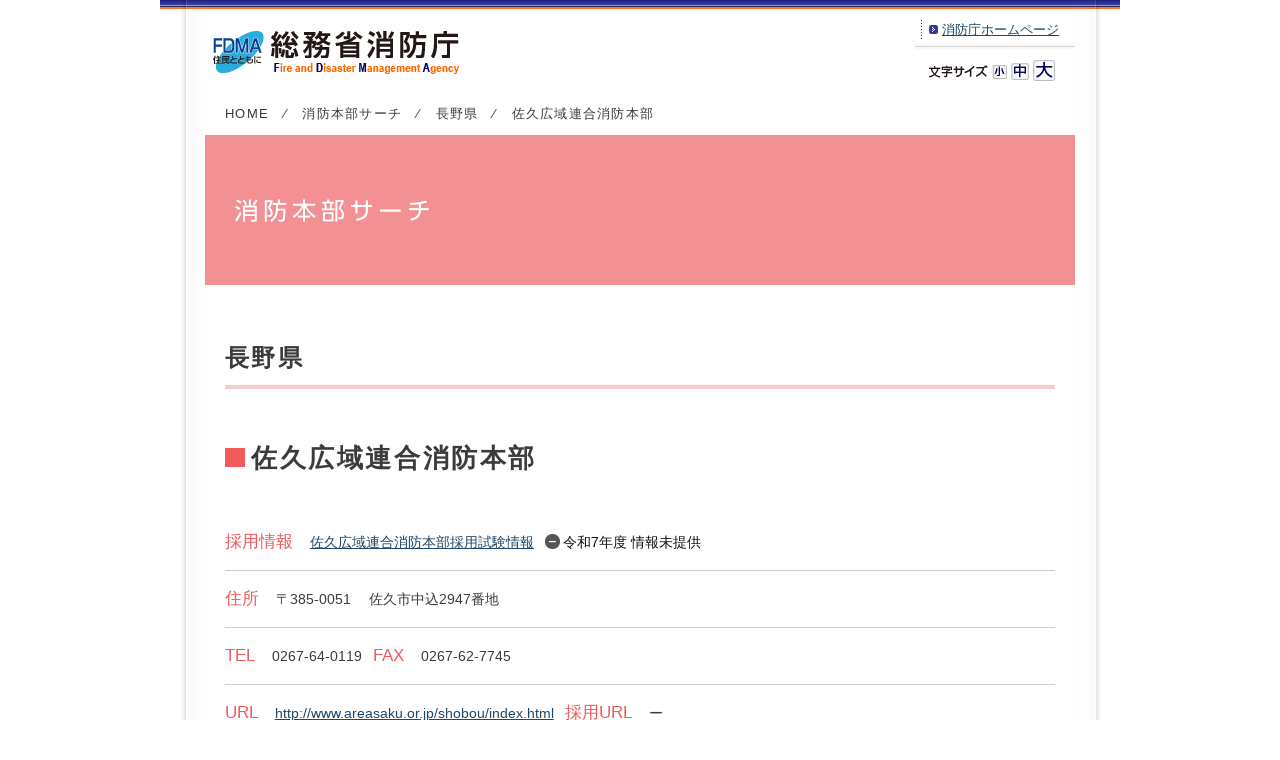

--- FILE ---
content_type: text/html
request_url: https://www.fdma.go.jp/relocation/josei_shokuin/previous/honbusaerch/200000_nagano/32110.html
body_size: 2534
content:
<!DOCTYPE HTML>
<html>
<head>
<meta http-equiv="Content-Type" content="text/html; charset=UTF-8">
<meta name="viewport" content="width=device-width, initial-scale=1.0, maximum-scale=1.0, user-scalable=no">
<meta http-equiv="content-style-type" content="text/css" />
<meta http-equiv="content-script-type" content="text/javascript" />
<meta name="robots" content="all" />
<meta name="keywords" content="" />
<meta name="Description" content="" />
<title>佐久広域連合消防本部｜長野県｜消防本部サーチ｜女性消防吏員の活躍推進のためのポータルサイト｜総務省消防庁</title>
<link rel="stylesheet" type="text/css" href="../../common/css/default.css" />
<link type="text/css" href="../../common/css/import.css" rel="stylesheet" media="all" />
<link href="../css/honbusaerch-2019.css" rel="stylesheet" />
<link rel="alternate stylesheet" type="text/css" href="../../common/css/style-s.css" title="small" />
<link rel="alternate stylesheet" type="text/css" href="../../common/css/style-m.css" title="middle" />
<link rel="alternate stylesheet" type="text/css" href="../../common/css/style-l.css" title="large" />
<script type="text/javascript" src="../../common/js/jquery-1.9.1.min.js"></script> 
<script type="text/javascript" src="../../common/js/jquery.meanmenu.js"></script> 
<script type="text/javascript" src="../../common/js/common.js"></script> 
<script type="text/javascript" src="../../common/js/styleswitcher.js"></script>
<link rel="stylesheet" href="../../common/css/meanmenu.css" />
<script>
(function(i,s,o,g,r,a,m){i['GoogleAnalyticsObject']=r;i[r]=i[r]||function(){
(i[r].q=i[r].q||[]).push(arguments)},i[r].l=1*new Date();a=s.createElement(o),
m=s.getElementsByTagName(o)[0];a.async=1;a.src=g;m.parentNode.insertBefore(a,m)
})(window,document,'script','https://www.google-analytics.com/analytics.js','ga');
ga('create', 'UA-102067757-1', 'auto');
ga('send', 'pageview');

$(document).ready(function() {
$('nav').meanmenu();
});
</script>
</head>
<body id="Honbusaerch">
<a name="top" id="top"></a>
<div id="wrapper">
<!-- header -->
<div id="header">
  <div class="headinner clearfix">
    <p class="logo"><a href="http://www.fdma.go.jp/"><img src="../../common/images/img_logo.gif" alt="総務省消防庁" width="246" height="43"></a></p>
    <div class="headmenu">
      <ul class="link">
        <li><a href="http://www.fdma.go.jp">消防庁ホームページ</a></li>
      </ul>
      <div class="textsize">
        <p><img src="../../common/images/txt_size.gif" alt="文字サイズ" title="文字サイズ" width="59" height="13" /></p>
        <ul>
          <li id="small"><a href="javascript:void(0);" onclick="setActiveStyleSheet('small'); return false;"><img src="../../common/images/bg_small_icon.gif" alt="小" title="小" width="15" height="14" /></a></li>
          <li id="medium"><a href="javascript:void(0);" onclick="setActiveStyleSheet('middle'); return false;"><img src="../../common/images/bg_medium_icon.gif" alt="中" title="中" width="18" height="17" /></a></li>
          <li id="large"><a href="javascript:void(0);" onclick="setActiveStyleSheet('large'); return false;"><img src="../../common/images/bg_large_icon.gif" alt="大" title="大" width="22" height="21" /></a></li>
        </ul>
      </div>
    </div>
  </div>
   
  </div>
  <!-- /header --> 
  <!-- contents -->
  <div id="contents">
    <p class="pankuzu"><a href="/">HOME</a><span class="y">&frasl;</span><a href="../index.html">消防本部サーチ</a><span class="y">&frasl;</span><a href="index.html">長野県</a><span class="y">&frasl;</span>佐久広域連合消防本部</p>
    <div class="ptqa">消防本部サーチ</div>
    <div class="spcont">
      <div class="todofuken">長野県</div>
      <h1 class="honbuname">佐久広域連合消防本部</h1>
      <div class="honbuinfo">
        <h2 class="assistive-text">消防本部基本情報</h2>
        <div class="line">
          <h3>採用情報</h3>
          <p><a href="#recruit-info-section" target="_blank">佐久広域連合消防本部採用試験情報</a></p>
          <p class="recruit-info inactive">令和7年度 情報未提供</p>
        </div>
        <div class="line">
          <h3>住所</h3>
          <p>〒385-0051　<br class="non">
            佐久市中込2947番地</p>
        </div>
        <div class="line">
          <h3>TEL</h3>
          <p>0267-64-0119</p>
          <h3 class="fax">FAX</h3>
          <p>0267-62-7745</p>
        </div>
        <div class="line">
          <h3>URL</h3>
          <p><a href="http://www.areasaku.or.jp/shobou/index.html" target="_blank">http://www.areasaku.or.jp/shobou/index.html</a></p>
          <h3>採用URL</h3>
          <p>ー</p>
        </div>
        <div class="line">
          <h3>消防本部の構成市町村</h3>
          <p>小諸市／佐久市／佐久穂町／小海町／川上村／南牧村／南相木村／北相木村／御代田町／立科町／軽井沢町</p>
        </div>
      </div>
      <div class="tokei">
        <h2 class="assistive-text">消防本部統計データ</h2>
        <div class="kazu">
          <h3>消防吏員数</h3>
          <p><span class="numb">243</span>名</p>
        </div>
        <div class="kazu">
          <h3>うち女性消防吏員数</h3>
          <p><span class="numb">10</span>名</p>
        </div>
        <div class="kazu">
          <h3>火災出動回数</h3>
          <p><span class="numb">148</span>件</p>
        </div>
        <div class="kazu">
          <h3>救急出動回数</h3>
          <p><span class="numb">12788</span>件</p>
        </div>
        <div class="kazu">
          <h3>救助出動回数</h3>
          <p><span class="numb">133</span>件</p>
        </div>
      </div>
      <p class="shnotice">※消防吏員数・女性消防吏員数は令和6年4月1日現在、火災出動回数・救急出動回数・救助出動回数は令和5年中のものです。</p>
      <div id="recruit-info-section" class="recruit-info-section">
        <h2>令和3年度 採用試験情報 <small>※本年度の採用情報ではありません</small></h2>
        <h3>消防職 上級</h3>
        <table class="bordered-h" width="100%">
          <tbody>
            <tr>
              <th scope="row">受験案内</th>
              <td>令和3年度 募集期間終了<br>
              <a href="http://www.areasaku.or.jp" target="_blank">佐久広域連合ホームページ</a></td>
            </tr>
            <tr>
              <th scope="row">申込受付期間</th>
              <td>令和3年7月26日から令和3年8月13日<br>
              受付時間 8時30分から17時15分（土、日、祝日は除く）受験者本人による願書提出</td>
            </tr>
            <tr>
              <th scope="row">主な受験資格</th>
              <td>平成8年4月2日から平成12年4月1日までに生まれ、4年制大学を卒業した者（令和4年3月卒業見込み含む）<br>
              採用後は佐久広域圏内に居住が可能であること</td>
            </tr>
            <tr>
              <th scope="row">第一次試験</th>
              <td>令和３年９月１９日（日）: 教養試験、適性試験、作文試験</td>
            </tr>
            <tr>
              <th scope="row">第二次試験</th>
              <td>令和３年１０月２７日（水）: 口述試験、体力試験、身体検査（医療機関発行の健康診断書による）</td>
            </tr>
            <tr>
              <th scope="row">最終合格発表</th>
              <td>二次試験終了から概ね１ヶ月以内に通知</td>
            </tr>
            <tr>
              <th scope="row">その他</th>
              <td>&nbsp;</td>
            </tr>
          </tbody>
        </table>
        <h3>消防職 中級（救急救命士）</h3>
        <table class="bordered-h" width="100%">
          <tbody>
            <tr>
              <th scope="row">受験案内</th>
              <td>令和3年度 募集期間終了<br>
              <a href="http://www.areasaku.or.jp" target="_blank">佐久広域連合ホームページ</a></td>
            </tr>
            <tr>
              <th scope="row">申込受付期間</th>
              <td>令和3年7月26日から令和3年8月13日<br>
              受付時間 8時30分から17時15分（土、日、祝日は除く）受験者本人による願書提出</td>
            </tr>
            <tr>
              <th scope="row">主な受験資格</th>
              <td>平成8年4月2日から平成1３年4月1日までに生まれ、救急救命士法に基づく救急救命士の資格を有する者<br>
              採用後は佐久広域圏内に居住が可能であること</td>
            </tr>
            <tr>
              <th scope="row">第一次試験</th>
              <td>令和３年９月１９日（日）: 教養試験、適性試験、作文試験</td>
            </tr>
            <tr>
              <th scope="row">第二次試験</th>
              <td>令和３年１０月２７日（水）: 口述試験、体力試験、身体検査（医療機関発行の健康診断書による）</td>
            </tr>
            <tr>
              <th scope="row">最終合格発表</th>
              <td>二次試験終了から概ね１ヶ月以内に通知</td>
            </tr>
            <tr>
              <th scope="row">その他</th>
              <td>&nbsp;</td>
            </tr>
          </tbody>
        </table>
		<h3>消防職 初級</h3>
        <table class="bordered-h" width="100%">
          <tbody>
            <tr>
              <th scope="row">受験案内</th>
              <td>令和3年度 募集期間終了<br>
              <a href="http://www.areasaku.or.jp" target="_blank">佐久広域連合ホームページ</a></td>
            </tr>
            <tr>
              <th scope="row">申込受付期間</th>
              <td>令和3年7月26日から令和3年8月13日<br>
              受付時間　8時30分から17時15分（土、日、祝日は除く）受験者本人による願書提出</td>
            </tr>
            <tr>
              <th scope="row">主な受験資格</th>
              <td>平成11年4月2日から平成16年4月1日までに生まれ、高等学校程度の学力を有する者<br>
              採用後は佐久広域圏内に居住が可能であること</td>
            </tr>
            <tr>
              <th scope="row">第一次試験</th>
              <td>令和３年９月１９日（日）: 教養試験、適性試験、作文試験</td>
            </tr>
            <tr>
              <th scope="row">第二次試験</th>
              <td>令和３年１０月２７日（水）: 口述試験、体力試験、身体検査（医療機関発行の健康診断書による）</td>
            </tr>
            <tr>
              <th scope="row">最終合格発表</th>
              <td>二次試験終了から概ね１ヶ月以内に通知</td>
            </tr>
            <tr>
              <th scope="row">その他</th>
              <td>&nbsp;</td>
            </tr>
          </tbody>
        </table>
      </div>
      <!-- /.recruit-info-section -->
      <p class="pgup"><a href="#top"><img src="../../common/images/btn_pagetop.png" alt="pagetop"></a></p>
    </div>
  </div>
  <!-- /contents --> 
  <!-- footer -->
  <div id="footer">
    <div class="footaddress">
      <h4><img src="../../common/images/ft_logo.png" alt="総務省消防庁" title="総務省消防庁" width="113" height="19" /></h4>
      <p>〒100-8927 <br class="non">
        東京都千代田区霞が関2-1-2 <br class="non">
        電話番号 03-5253-5111(代表)</p>
    </div>
    <div class="footlink clearfix">
      <ul>
        <li><a href="http://www.fdma.go.jp/neuter/info/privacy.html" target="_blank" class="policy">個人情報の取扱いについて</a></li>
        <li><a href="http://www.fdma.go.jp/neuter/info/copyright.html" target="_blank" class="copyright">リンク・著作権等について</a></li>
      </ul>
      <address>
      Copyright&copy; Fire and Disaster Management Agency. All Rights Reserved.
      </address>
    </div>
  </div>
  <!-- /footer --> 
</div>
</body>
</html>

--- FILE ---
content_type: text/css
request_url: https://www.fdma.go.jp/relocation/josei_shokuin/previous/common/css/import.css
body_size: 28
content:
/* common */
@import url("common.css") print, screen and (min-width:670px) ;
/*@import url("common.css") screen and (min-width:0px) and (max-width: 670px);*/
@import url("common_sp.css") screen and (min-width:0px) and (max-width: 670px);

--- FILE ---
content_type: text/css
request_url: https://www.fdma.go.jp/relocation/josei_shokuin/previous/honbusaerch/css/honbusaerch-2019.css
body_size: 2975
content:
@charset "UTF-8";
html {
	font-size: 10px;
}
body {
	font-size: 16px;
	font-family:"ヒラギノ角ゴ Pro W3", "Hiragino Kaku Gothic Pro", "メイリオ", Meiryo, Osaka, "ＭＳ Ｐゴシック", "MS PGothic", sans-serif;
}
@font-face {
	font-family: 'icons-shobo-woman';
	src: url('../font/icons-shobo-woman.eot?84556193');
	src: url('../font/icons-shobo-woman.eot?84556193#iefix') format('embedded-opentype'),
		url('../font/icons-shobo-woman.woff?84556193') format('woff'),
		url('../font/icons-shobo-woman.ttf?84556193') format('truetype'),
		url('../font/icons-shobo-woman.svg?84556193#icons-shobo-woman') format('svg');
	font-weight: normal;
	font-style: normal;
}
.spcont ul {
	list-style: inherit;
	padding-left: 1.5em;
}
.spcont ul li,
.spcont ol li {
  margin: 0.5em 0;
}
.spcont ul ul,
.spcont ul ol,
.spcont ol ol,
.spcont ol ul {
	margin-top:.5em;
}
.spcont ol {
	list-style: decimal;
	padding-left: 1.5em;
}
.spcont ol ol {
	list-style: katakana;
}
.assistive-text,
.screen-reader-text {
  position: absolute !important;
  clip: rect(1px, 1px, 1px, 1px);
}
.clearfix:after,
.honbuinfo:after,
.honbuinfo .line:after,
.tokei:after {
	content: "";
	display: block;
	clear: both;
}
.spcont h2, .spcont h3, .spcont h4 {
	color:#f05a5a;
	font-weight:normal;
}
.spcont h2 {
	font-size:2.1rem;
	margin-top:40px;
	margin-bottom:12px;
	padding:0 0 4px 0;
	border-bottom:#CCC solid 1px;
}
.spcont h2 small {
	font-size:75%;
}
.spcont h3 {
	font-size:1.7rem;
	margin-top:40px;
	margin-bottom:10px;
	padding:0 0 4px 0;
	border-bottom:#CCC solid 1px;
}
.spcont h4 {
	font-size:1.4rem;
	margin-top:30px;
	margin:32px 0 10px;
	padding:0 0 4px 0;
}
.spcont h2 + h3 {
	margin-top: 0;
}
/* ページタイトル */
.ptqa {
	height:150px;
	text-indent: -9999px;
	background:url("../images/ptitle_honbu.png") no-repeat 30px center #f29093;
}
.spcont {
	padding:0 20px 0 20px;
}
/* -------------------------------------------------------- */
.common-infobox {
	line-height: 1.57142857;
	text-align: center;
	border: 1px solid rgba(0,0,0,.1);
	padding: .75em .75em .5em;
	margin-bottom: 1em;
}
/* index */
.toplead {
	font-size:2rem;
	line-height:2;
	letter-spacing:0.1em;
	width:100%;
	margin:1.5em auto;
}
.toplead small {
	font-size: 1.2rem;
	margin-top: .5rem;
	display: block;
}
#contents .row {
	margin: -10px;
}
#contents .row:after {
	content: "";
	display: block;
	clear: both;
}
#contents .column {
	float: left;
	padding: 10px;
	box-sizing: border-box;
}
#contents .map-column {
	float:right;
	width: 520px;
}
#contents .list-column {
	width: 330px;
}
.tooltip {
	opacity:0;
	position: absolute;
	top:0;
	left:0;
	z-index: 1;
	background:rgba(255,255,255,.9);
	box-shadow: 0 0 2px rgba(0,0,0,.25);
	padding: .5em .75em;
	transition: opacity ease .2s;
	width: 275px;
}
.tooltip.hover {
	opacity: 1;
	transition: opacity ease .2s;
	transform: translate(0,0);
}
.tooltip.hover.map-hover{
	transform: translate(-92%,12px);
}
.tooltip .area-name {
	display: none;
}
.tooltip.map-hover .area-name {
	display: block;
}
.tooltip .label {
	font-weight: bold;
}
.tooltip .area-name {
	color: #3b3b3b;
	font-size: 1.4rem;
	line-height: 1.25;
	font-weight: bold;
	padding: .25em 0 .125em .5em;
	position: relative;
}
.tooltip .area-name:before {
	content: "";
	position: absolute;
	top:0;
	left: 0;
	width: 3px;
	height: 100%;
	background: rgba(255,0,0,.75);
}
.tooltip .honbu-data {
	font-size: 1.3rem;
	line-height: 1.42857143;
	margin-top: .25em;
}
.tooltip .honbu-data > span {
	display: block;
}
.area-map svg {
	display: block;
	width: 500px;
	height: 480px;
}
.area-map #frame rect {
	fill:rgb(235, 248, 255);
}
.area-map #frame polyline {
}
#pref-border polygon,
#pref-border path,
#pref-border rect{
	stroke: #fff;
	stroke-width: 1.5px;
}
#area-border polygon,
#area-border path,
#area-border rect{
	stroke: #fff;
	stroke-width: .5px;
}
#town-border polygon,
#town-border path,
#town-border rect {
	stroke: #000;
	stroke-width: .25px;
	stroke-dasharray:1 5;
	stroke-linecap: round;
}
#areas polygon,
#areas path,
#areas rect {
	fill:#fff;
	opacity: 1;
	stroke: #ddd;
	stroke-width: .5px;
	stroke-linecap: round;
	transition:  all ease .2s;
}
#areas .active polygon,
#areas .active path,
#areas .active rect {
	opacity: .5;
	fill:#ff0000;
	stroke: #fff;
	transition:  all ease .2s;
}
#areas .inactive polygon,
#areas .inactive path,
#areas .inactive rect {
	opacity: .5;
	fill:#000;
	stroke: #fff;
	transition:  all ease .2s;
}
#areas .nofd polygon,
#areas .nofd path,
#areas .nofd rect {
	opacity: 1;
	fill:#fff;
	stroke-width: 3px;
	stroke: #ddd;
	transition:  all ease .2s;
}
#areas .unknown polygon,
#areas .unknown path,
#areas .unknown rect {
	opacity: .5;
	fill:#999;
	stroke-width: 1px;
	stroke: #fff;
	transition:  all ease .2s;
}
#areas .hover polygon,
#areas .hover path,
#areas .hover rect {
	opacity: .75;
	transition:  all ease .2s;
}
#areas .nofd:hover polygon,
#areas .nofd:hover path,
#areas .nofd:hover rect {
	opacity: 1;
	fill:#e0e0e0;
}
#areas .linked polygon,
#areas .linked path,
#areas .linked rect {
	cursor: pointer;
}
.map-description {
	font-size: 1.3rem;
	line-height:1.69230769;
	border: 1px solid rgba(0,0,0,.15);
	border-radius:3px;
	padding: .6em .75em .4em;
	margin-top: .75em;
}
.map-description .color-label {
	display: inline-block;
	padding: .15em .25em 0;
	margin: 0 .2em;
	line-height: 1.25;
	vertical-align: .1em;
}
.map-description .color-label.active {
	color: #fff;
	background: rgba(255,0,0,.75);
}
.map-description .color-label.inactive {
	color: #fff;
	background: #555;
}
.map-description .color-label.unknown {
	color: #000;
	background: #ddd;
}
#contents .list-column .column {
	width: 33.33%;
}
ul.area-list {
	padding-left: 0;
	line-height: 1.5;
	list-style: none;
}
ul.area-list li {
	margin-bottom:.5em;
	padding: 0;
}
ul.area-list ul {
	padding-left: 1em;
	overflow: hidden;
}
ul.area-list li {
	margin: .5em 0 0;
}
ul.area-list li a {
	display: inline-block;
	color: #3b3b3b;
	font-weight:bold;
	text-decoration: none !important;
}
ul.area-list li a .towns {
	display: none;
	font-size: 1.3rem;
	font-weight:normal;
	margin-left: .5em;
}
ul.area-list li.hover a {
	text-decoration: underline;
}
ul.area-list a:before {
	content:"\f105";
	font-family: icons-shobo-woman;
	color: #fff;
	font-size: 1.2rem;
	line-height: 1;
	vertical-align:.2em;
	letter-spacing: normal;
	font-weight: normal;
	display: inline-block;
	text-align: center;
	background: #f00;
	box-sizing: border-box;
	width: 1.2em;
	height: 1.2em;
	padding: .1em 0 .1em .1em;
	margin-right: .25em;
	border-radius: 3px;
	box-shadow: 0 1px 1px rgba(0,0,0,.1) inset;
	opacity: .66;
}
ul.area-list li.active a:before {
	content: "\e800";
	background: #f00;
	padding: .1em 0 .1em;
}
ul.area-list li.inactive a:before {
	content: "\e801";
	background: #555;
	padding: .1em 0 .1em;
}
ul.area-list li.unknown a:before {
	content: "\e830";
	color: #000;
	background: #ccc;
	padding: .125em 0 .075em;
	vertical-align:.075em;
}
ul.area-list li.hover a:before {
	opacity: 1;
}
ul.area-list li.unknown.hover a:before {
	background: rgba(204,204,204,.8);
}
ul.area-list li.no-link > a:before {
	content: "";
	vertical-align:0;
}
ul.area-list li.no-link.inactive > a:before {
	background: #555;
}
ul.area-list li.no-link > a:hover {
	text-decoration: none;
	cursor: default;
}
.order-notice {
	font-size:1.3rem;
	line-height: 1.61538462;
	padding-top:.5em;
}
.nofd-notice {
	font-size:1.3rem;
	line-height: 1.61538462;
	padding-top:.5em;
}
.nofd-notice .nofd:hover,
.nofd-notice .nofd.hover{
	text-decoration: underline;
	cursor: default;
}
.nofd-notice .nofd:after {
	content: "､";
}
.nofd-notice .nofd:last-of-type:after {
	content: "";
}

/* 本部詳細 */
.spcont .todofuken {
	font-size:2.4rem;
	letter-spacing:0.1em;
	margin:2.5em 0 .5em;
	padding:0 0 15px 0;
	font-weight:bold;
	border-bottom:#facdcd solid 4px;
}
.honbuname {
	font-size:2.6rem;
	line-height: 1.30769231;
	letter-spacing:0.1em;
	margin-top:2em;
	margin-bottom:1.5em;
	padding:0 0 0 1em;
	font-weight:bold;
	position: relative;
}
.honbuname:before {
	font-size: .75em;
	content: "";
	background: #F05A58;
	width: 1em;
	height: 1em;
	position: absolute;
	left: 0;
	top:.35em;
}
table.bordered-h th,
table.bordered-h td {
	font-size: 1.4rem;
	line-height: 1.5;
	padding: .75em .75em .5em;
	border-top: 1px solid #ccc;
	border-bottom: 1px solid #ccc;
}
table.bordered-h th {
	background: rgba(240,90,90,.125);
	white-space: nowrap;
}
.tokei {
	margin-top:80px;
}
.tokei h2 {
	margin-top: 60px;
	padding-bottom: 0;
	border: none;
}
.tokei h2:first-child {
	margin-top: 0;
}
.tokei h3 {
	margin-top:0;
}
.recruit-info-section {
	margin-top: 80px;
}
.recruit-info-section h3,
.recruit-info-section h4 {
	border: none;
	margin-bottom: 0;
}
.honbuinfo .line {
	border-bottom:#CCC solid 1px;
	padding:15px 0px 15px 0px;
}
.honbuinfo .line a {
	word-break: break-all;
}
.honbuinfo h4,
.honbuinfo h3,
.honbuinfo p {
	display: inline;
}
.honbuinfo h4,
.honbuinfo h3 {
	padding: 0;
	border: none;
	margin: 0;
	margin-right:.75em;
}
.honbuinfo h3.clear,
.honbuinfo h4.clear {
	clear: both;
	margin-left: 0;
}
.honbuinfo h3.clear:before,
.honbuinfo h4.clear:before {
	content: "\A";
	white-space: pre;
}
.honbuinfo p {
	margin-right: .5em;
}
.honbuinfo p + h4 {
	margin-left:2em;
}
.recruit-info {
	color: #111;
	font-size: 1.4rem;
}
.tooltip .saiyou-stat .icon:before,
.recruit-info:before {
	font-family: icons-shobo-woman;
	font-size: 1.2rem;
	line-height: 1;
	vertical-align: .1em;
	display: inline-block;
	width: 1.25em;
	height: 1em;
	padding:.125em .01em .125em 0;
	margin-right: .25em;
	border-radius:100%; 
	text-align: center;
	color: #fff;
	speak:none;
	-webkit-font-smoothing: antialiased;
	-moz-osx-font-smoothing: grayscale;
}
.tooltip .saiyou-stat .icon:before {
	font-size: 1rem;
	padding:.125em 0 .125em .075em;
	vertical-align: .15em;
}
.tooltip.map-hover .saiyou-stat .icon:before {
	vertical-align: .01em;
}
.tooltip.active .saiyou-stat .icon:before,
.recruit-info.active:before {
	content: '\e800';
	background: #F05A5A;
}
.tooltip.inactive .saiyou-stat .icon:before,
.recruit-info.inactive:before {
	content: '\e801';
	background: rgba(0,0,0,.6666);
}
.tooltip.unknown .saiyou-stat .icon:before,
.recruit-info.unknown:before {
	content: '\e830';
	background: rgba(0,0,0,.3333);
}
.tooltip.nofd .saiyou-stat .icon:before {
	font-size: 1rem;
	content: '\f129';
	background: rgba(0,0,0,.6666);
	padding:.125em 0 .125em .1em;
	vertical-align: .1em;
}
.recruit-info.no-icon:before {
	display: none;
}
.kazu {
	width:20%;
	box-sizing: border-box;
	float:left;
	padding-right:15px;
}
.kazu .numb {
	font-size:2.2rem;
	margin-right:.25em;
	letter-spacing:0.05em;
}
.shnotice {
	color:#ef5959;
	font-size: 1.3rem;
	margin-top: 2em;
}
.saiyoubtn {
	text-align:center;
	margin-top:50px;
	margin-bottom:-30px;
}
@media screen and (max-width: 669px) {
	.spcont {
		padding:0;
	}
	.ptqa {
		height:75px;
		text-indent: -9999px;
		background:url("../images/ptitle_honbu.png") no-repeat center #f29093;
		background-size:160px;
	}
	/* index */
	.toplead {
		font-size:1.8rem;
		letter-spacing: normal;
	}
	.toplead p {
		display: inline;
	}
	/* 本部詳細 */
	.honbuname {
		margin-top:1em;
		margin-bottom:.5em;
	}
	.honbuname:before {
		top:.35em;
	}
	.koseie {
		margin-top:25px;
	}
	#contents .column {
		float: none;
		width: auto;
		height: auto;
		max-width: 100%;
	}
	#contents .list-column .row {
		margin: -5px;
	}
	#contents .list-column .column {
		float: left;
		width: 33.33%;
		padding:5px;
	}
	#contents .area-map svg {
		width: auto;
		height: auto;
		max-width: 100%;
	}
	.tooltip {
		display: none;
	}
	.tooltip.hover,
	.tooltip.hover.map-hover{
		transform: translate(-50%,12px);
	}
	.honbuinfo h4,
	.honbuinfo p {
		display: block;
	}
	.honbuinfo h4 {
		color:#f05a5a;
		font-weight:bold;
		margin-right:0;
	}
	.honbuinfo p {
		margin-right:0;
	}
	.honbuinfo p + h4 {
		margin:1em 0 0;
	}
	.honbuinfo h4.clear:before {
		content: "";
		white-space: normal;
	}
	.honbuinfo a {
	 color:#336699;
	}
	.honbuinfo br.non {
		display: none;
	}
	.kazu {
		width:50%;
		box-sizing: border-box;
		float:left;
		padding-right:15px;
	}
	.kazu .numb {
		font-size:2.2rem;
		margin-right:.25em;
	}
}
@media screen and (max-width: 359px) {
	.kazu {
		width:100%;
	}
}
.recruit-info-section th {
	width:8em;
}
.recruit-info-section td {
	
}
/* -------------------------------------------------------- 

ナビゲーション非表示 2022.01.26

-------------------------------------------------------- */
#header .sitetitle,
#header nav,
.mean-bar {
	display: none!important;
}


--- FILE ---
content_type: text/css
request_url: https://www.fdma.go.jp/relocation/josei_shokuin/previous/common/css/style-m.css
body_size: 368
content:
@charset "utf-8";

/* header ------------------------------------------------------- */
.headmenu ul.link li {
	font-size:13px;
}

/* contents ----------------------------------------------------- */
#contents, .spcontents, .spcontents2  {
	font-size:88%;
	line-height:1.8em;
}
.dls {
	font-size:88%;
	line-height:1.8em;
}
.newsbox {
	font-size:88%;
	line-height:1.8em;
}
.newslist {
	font-size:88%;
	line-height:1.8em;
}

/* footers ------------------------------------------------------ */
#footer .footaddress {
	font-size:13px;
}
address {
	font-size:10px;
	float:right;
}

--- FILE ---
content_type: text/css
request_url: https://www.fdma.go.jp/relocation/josei_shokuin/previous/common/css/style-s.css
body_size: 379
content:
@charset "utf-8";

/* header ------------------------------------------------------- */
.headmenu ul.link li {
	font-size:70%;
}

/* contents ----------------------------------------------------- */
#topcontents, #contents, .spcontents, .spcontents2  {
	font-size:80%;
	line-height:1.8em;
}
.dls {
	font-size:80%;
	line-height:1.8em;
}
.newsbox {
	font-size:80%;
	line-height:1.8em;
}
.newslist {
	font-size:80%;
	line-height:1.8em;
}

/* footers ------------------------------------------------------ */
#footer .footaddress {
	font-size:10px;
}
address {
	font-size:9px;
	float:right;
}

--- FILE ---
content_type: application/javascript
request_url: https://www.fdma.go.jp/relocation/josei_shokuin/previous/common/js/common.js
body_size: 805
content:
// \x83y\x81[\x83W\x93\xE0\x83X\x83N\x83\x8D\x81[\x83\x8B
$(function(){
   // #\x82Ŏn\x82܂\xE9\x83A\x83\x93\x83J\x81[\x82\xF0\x83N\x83\x8A\x83b\x83N\x82\xB5\x82\xBD\x8Fꍇ\x82ɏ\x88\x97\x9D
   $('a[href^=#]').click(function() {
      // \x83X\x83N\x83\x8D\x81[\x83\x8B\x82̑\xAC\x93x
      var speed = 400; // \x83~\x83\x8A\x95b
      // \x83A\x83\x93\x83J\x81[\x82̒l\x8E擾
      var href= $(this).attr("href");
      // \x88ړ\xAE\x90\xE6\x82\xF0\x8E擾
      var target = $(href == "#" || href == "" ? 'html' : href);
      // \x88ړ\xAE\x90\xE6\x82𐔒l\x82Ŏ擾
      var position = target.offset().top;
      // \x83X\x83\x80\x81[\x83X\x83X\x83N\x83\x8D\x81[\x83\x8B
      $('body,html').animate({scrollTop:position}, speed, 'swing');
      return false;
   });
});


$('nav').meanmenu({
    meanMenuClose: "x", // \x83N\x83\x8D\x81[\x83Y\x83{\x83^\x83\x93
    meanMenuCloseSize: "18px", // \x83N\x83\x8D\x81[\x83Y\x83{\x83^\x83\x93\x82̃t\x83H\x83\x93\x83g\x83T\x83C\x83Y
    meanMenuOpen: "<span /><span /><span />", // \x92ʏ\xED\x83{\x83^\x83\x93
    meanRevealPosition: "right", // \x95\\x8E\xA6\x88ʒu
    meanRevealColour: "", // \x94w\x8Ci\x90F
    meanScreenWidth: "670", // \x95\\x8E\xA6\x82\xB3\x82\xB9\x82\xE9\x83E\x83B\x83\x93\x83h\x83E\x83T\x83C\x83Y(\x83u\x83\x8C\x83C\x83N\x83|\x83C\x83\x93\x83g)
});

// \x89摜\x95ύX
$(function(){
	var wid = $(window).width();
	if( wid < 670 ){
		$('.imgChange').each(function(){
			$(this).attr("src",$(this).attr("src").replace('_pc', '_sp'));
		});
	}
});

// \x83r\x83\x85\x81[\x83|\x83C\x83\x93\x83g\x90؂\xE8\x91ւ\xA6\x81iiPad\x97p\x81j
jQuery(document).ready(function(){
    if(navigator.userAgent.indexOf('iPhone') > -1){
        jQuery("head").append(jQuery('<meta name="viewport" content="width=device-width, maximum-scale=1.0,  user-scalable=no" />'));
    }
    else if(navigator.userAgent.indexOf('iPad') > -1){
        jQuery('head').append('<meta name="viewport" content="width=1180, user-scalable=no" />');
    }
});

// \x83t\x83b\x83^\x81[\x8CŒ胁\x83j\x83\x85\x81[
$(function(){
	var showFlug = false;
	var topBtn = $('#footFixed');	
	topBtn.css('bottom', '-90px');

	$(window).scroll(function () {
		if ($(this).scrollTop() >= '100') {
			if (showFlug == false) {
				showFlug = true;
				topBtn.stop().animate({'bottom' : '0'}, 200); 
			}
		} else {
			if (showFlug) {
				showFlug = false;
				topBtn.stop().animate({'bottom' : '-90px'}, 60); 
			}
		}
	});
});